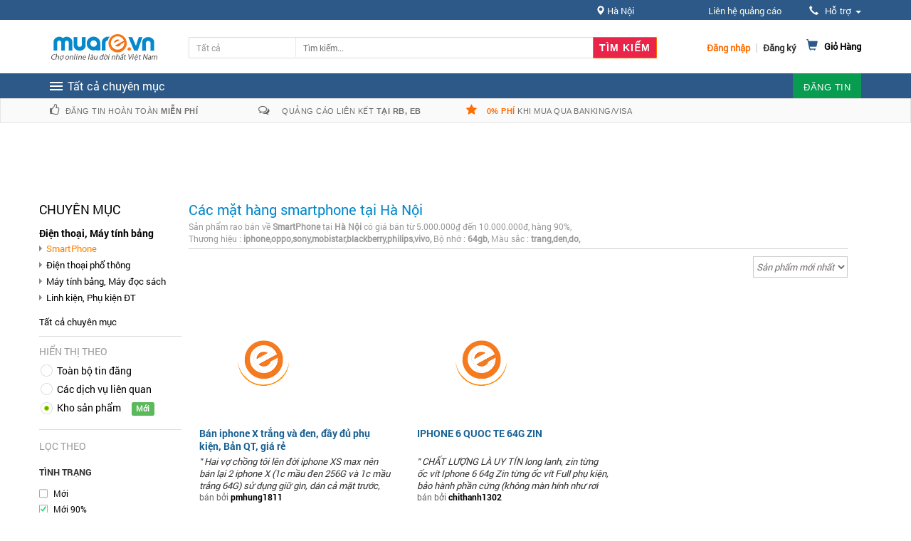

--- FILE ---
content_type: text/css
request_url: https://static18.muarecdn.com/css/muare/global/popup.css?id=66f4e516b3517a747a8711010
body_size: 185
content:
.popup-show .modal-header{padding:6px;background:#176093;border:0}.popup-show .modal-header span,.popup-show .modal-header span:last-child{color:#fff;text-transform:uppercase;font-family:Roboto-Bold;font-size:15px}.popup-show .modal-header span:last-child{float:right;cursor:pointer;background:url("https://static18.muarecdn.com/images/account/popup-quangcao.png") no-repeat;background-position:-54px -162px;width:20px;height:20px}.popup-show .modal-body{min-height:100px}.popup-show .modal-footer{padding:15px;text-align:right;border-top:0}.popup-show .modal-content{border-radius:0}.popup-show .modal-header.no-header{background:transparent;border:0;position:absolute;right:0}.popup-show .modal-header.no-header .close{width:30px;height:30px;border-radius:50%;background:#fff;position:absolute;top:-14px;right:-16px;opacity:1;z-index:9999}